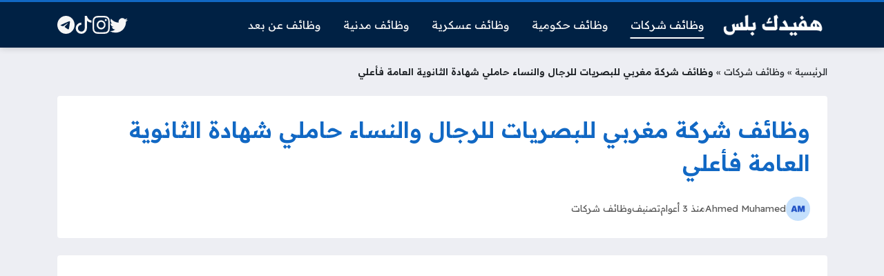

--- FILE ---
content_type: text/html; charset=utf-8
request_url: https://www.google.com/recaptcha/api2/aframe
body_size: 267
content:
<!DOCTYPE HTML><html><head><meta http-equiv="content-type" content="text/html; charset=UTF-8"></head><body><script nonce="ymgV3sg9DgDB88VZHSL8Pw">/** Anti-fraud and anti-abuse applications only. See google.com/recaptcha */ try{var clients={'sodar':'https://pagead2.googlesyndication.com/pagead/sodar?'};window.addEventListener("message",function(a){try{if(a.source===window.parent){var b=JSON.parse(a.data);var c=clients[b['id']];if(c){var d=document.createElement('img');d.src=c+b['params']+'&rc='+(localStorage.getItem("rc::a")?sessionStorage.getItem("rc::b"):"");window.document.body.appendChild(d);sessionStorage.setItem("rc::e",parseInt(sessionStorage.getItem("rc::e")||0)+1);localStorage.setItem("rc::h",'1768763568042');}}}catch(b){}});window.parent.postMessage("_grecaptcha_ready", "*");}catch(b){}</script></body></html>